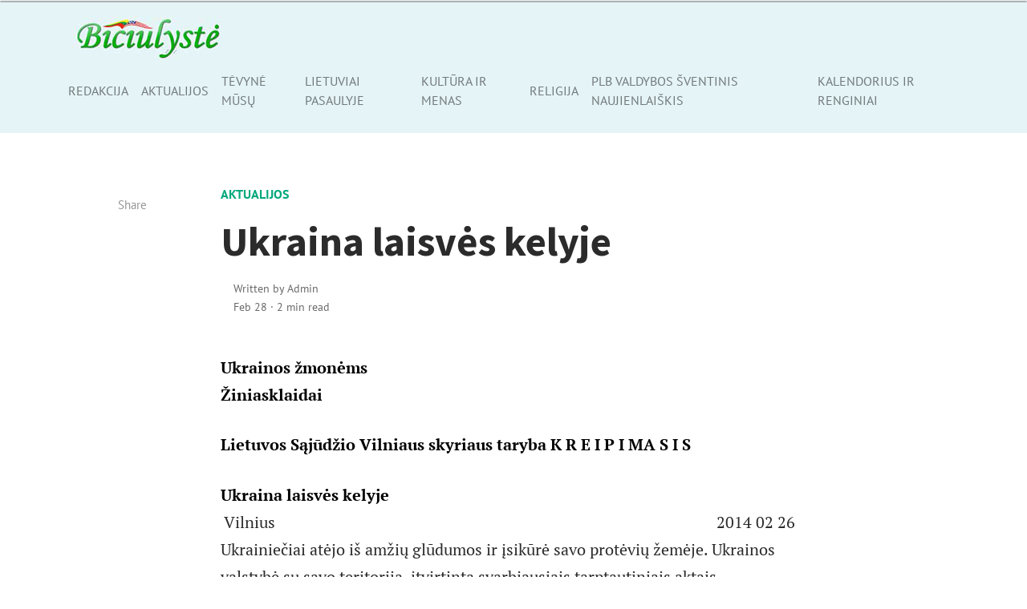

--- FILE ---
content_type: text/html; charset=utf-8
request_url: https://www.google.com/recaptcha/api2/aframe
body_size: 268
content:
<!DOCTYPE HTML><html><head><meta http-equiv="content-type" content="text/html; charset=UTF-8"></head><body><script nonce="46nnQDkzMJSadz-9Hpb8MA">/** Anti-fraud and anti-abuse applications only. See google.com/recaptcha */ try{var clients={'sodar':'https://pagead2.googlesyndication.com/pagead/sodar?'};window.addEventListener("message",function(a){try{if(a.source===window.parent){var b=JSON.parse(a.data);var c=clients[b['id']];if(c){var d=document.createElement('img');d.src=c+b['params']+'&rc='+(localStorage.getItem("rc::a")?sessionStorage.getItem("rc::b"):"");window.document.body.appendChild(d);sessionStorage.setItem("rc::e",parseInt(sessionStorage.getItem("rc::e")||0)+1);localStorage.setItem("rc::h",'1769823375550');}}}catch(b){}});window.parent.postMessage("_grecaptcha_ready", "*");}catch(b){}</script></body></html>